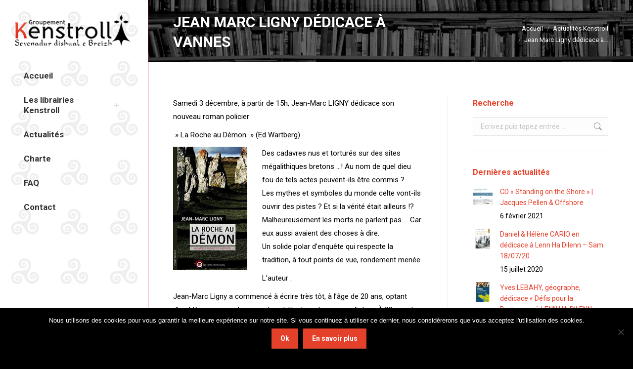

--- FILE ---
content_type: text/html; charset=UTF-8
request_url: https://www.kenstroll.bzh/jean-marc-ligny-dedicace-vannes/
body_size: 18231
content:
<!DOCTYPE html>
<!--[if !(IE 6) | !(IE 7) | !(IE 8)  ]><!-->
<html lang="fr-FR" class="no-js">
<!--<![endif]-->
<head>
	<meta charset="UTF-8" />
		<meta name="viewport" content="width=device-width, initial-scale=1, maximum-scale=1, user-scalable=0">
		<meta name="theme-color" content="#e5402a"/>	<link rel="profile" href="https://gmpg.org/xfn/11" />
	        <script type="text/javascript">
            if (/Android|webOS|iPhone|iPad|iPod|BlackBerry|IEMobile|Opera Mini/i.test(navigator.userAgent)) {
                var originalAddEventListener = EventTarget.prototype.addEventListener,
                    oldWidth = window.innerWidth;

                EventTarget.prototype.addEventListener = function (eventName, eventHandler, useCapture) {
                    if (eventName === "resize") {
                        originalAddEventListener.call(this, eventName, function (event) {
                            if (oldWidth === window.innerWidth) {
                                return;
                            }
                            oldWidth = window.innerWidth;
                            if (eventHandler.handleEvent) {
                                eventHandler.handleEvent.call(this, event);
                            }
                            else {
                                eventHandler.call(this, event);
                            };
                        }, useCapture);
                    }
                    else {
                        originalAddEventListener.call(this, eventName, eventHandler, useCapture);
                    };
                };
            };
        </script>
		<meta name='robots' content='index, follow, max-image-preview:large, max-snippet:-1, max-video-preview:-1' />

	<!-- This site is optimized with the Yoast SEO plugin v18.5.1 - https://yoast.com/wordpress/plugins/seo/ -->
	<title>Jean Marc Ligny dédicace à Vannes - Kenstroll</title>
	<link rel="canonical" href="https://www.kenstroll.bzh/jean-marc-ligny-dedicace-vannes/" />
	<meta property="og:locale" content="fr_FR" />
	<meta property="og:type" content="article" />
	<meta property="og:title" content="Jean Marc Ligny dédicace à Vannes - Kenstroll" />
	<meta property="og:description" content="Samedi 3 décembre, à partir de 15h, Jean-Marc LIGNY dédicace son nouveau roman policier  » La Roche au Démon  » (Ed Wartberg) Des cadavres nus et torturés sur des sites mégalithiques bretons &#8230;! Au nom de quel dieu fou de tels actes peuvent-ils être commis ? Les mythes et symboles du monde celte vont-ils ouvrir&hellip;" />
	<meta property="og:url" content="https://www.kenstroll.bzh/jean-marc-ligny-dedicace-vannes/" />
	<meta property="og:site_name" content="Kenstroll" />
	<meta property="article:published_time" content="2016-12-03T13:12:45+00:00" />
	<meta property="article:modified_time" content="2018-11-12T14:16:15+00:00" />
	<meta property="og:image" content="https://www.kenstroll.bzh/wp-content/uploads/2018/05/la-roche-au-demon-jean-marc-ligny.jpg" />
	<meta property="og:image:width" content="150" />
	<meta property="og:image:height" content="250" />
	<meta property="og:image:type" content="image/jpeg" />
	<meta name="twitter:card" content="summary_large_image" />
	<script type="application/ld+json" class="yoast-schema-graph">{"@context":"https://schema.org","@graph":[{"@type":"WebSite","@id":"https://www.kenstroll.bzh/#website","url":"https://www.kenstroll.bzh/","name":"Kenstroll","description":"Librairies indépendantes spécialisées en culture bretonne","potentialAction":[{"@type":"SearchAction","target":{"@type":"EntryPoint","urlTemplate":"https://www.kenstroll.bzh/?s={search_term_string}"},"query-input":"required name=search_term_string"}],"inLanguage":"fr-FR"},{"@type":"ImageObject","@id":"https://www.kenstroll.bzh/jean-marc-ligny-dedicace-vannes/#primaryimage","inLanguage":"fr-FR","url":"https://www.kenstroll.bzh/wp-content/uploads/2018/05/la-roche-au-demon-jean-marc-ligny.jpg","contentUrl":"https://www.kenstroll.bzh/wp-content/uploads/2018/05/la-roche-au-demon-jean-marc-ligny.jpg","width":150,"height":250},{"@type":"WebPage","@id":"https://www.kenstroll.bzh/jean-marc-ligny-dedicace-vannes/#webpage","url":"https://www.kenstroll.bzh/jean-marc-ligny-dedicace-vannes/","name":"Jean Marc Ligny dédicace à Vannes - Kenstroll","isPartOf":{"@id":"https://www.kenstroll.bzh/#website"},"primaryImageOfPage":{"@id":"https://www.kenstroll.bzh/jean-marc-ligny-dedicace-vannes/#primaryimage"},"datePublished":"2016-12-03T13:12:45+00:00","dateModified":"2018-11-12T14:16:15+00:00","author":{"@id":"https://www.kenstroll.bzh/#/schema/person/0d32068b17794e87e13eb48bb90cd7a7"},"breadcrumb":{"@id":"https://www.kenstroll.bzh/jean-marc-ligny-dedicace-vannes/#breadcrumb"},"inLanguage":"fr-FR","potentialAction":[{"@type":"ReadAction","target":["https://www.kenstroll.bzh/jean-marc-ligny-dedicace-vannes/"]}]},{"@type":"BreadcrumbList","@id":"https://www.kenstroll.bzh/jean-marc-ligny-dedicace-vannes/#breadcrumb","itemListElement":[{"@type":"ListItem","position":1,"name":"Accueil","item":"https://www.kenstroll.bzh/"},{"@type":"ListItem","position":2,"name":"Jean Marc Ligny dédicace à Vannes"}]},{"@type":"Person","@id":"https://www.kenstroll.bzh/#/schema/person/0d32068b17794e87e13eb48bb90cd7a7","name":"Kenstroll","image":{"@type":"ImageObject","@id":"https://www.kenstroll.bzh/#personlogo","inLanguage":"fr-FR","url":"https://secure.gravatar.com/avatar/baf6630c286b5cd5c97074824a23c272?s=96&d=mm&r=g","contentUrl":"https://secure.gravatar.com/avatar/baf6630c286b5cd5c97074824a23c272?s=96&d=mm&r=g","caption":"Kenstroll"}}]}</script>
	<!-- / Yoast SEO plugin. -->


<link rel='dns-prefetch' href='//fonts.googleapis.com' />
<link rel='dns-prefetch' href='//s.w.org' />
<link rel="alternate" type="application/rss+xml" title="Kenstroll &raquo; Flux" href="https://www.kenstroll.bzh/feed/" />
<link rel="alternate" type="application/rss+xml" title="Kenstroll &raquo; Flux des commentaires" href="https://www.kenstroll.bzh/comments/feed/" />
		<!-- This site uses the Google Analytics by ExactMetrics plugin v8.11.1 - Using Analytics tracking - https://www.exactmetrics.com/ -->
		<!-- Note: ExactMetrics is not currently configured on this site. The site owner needs to authenticate with Google Analytics in the ExactMetrics settings panel. -->
					<!-- No tracking code set -->
				<!-- / Google Analytics by ExactMetrics -->
		<script type="text/javascript">
window._wpemojiSettings = {"baseUrl":"https:\/\/s.w.org\/images\/core\/emoji\/13.1.0\/72x72\/","ext":".png","svgUrl":"https:\/\/s.w.org\/images\/core\/emoji\/13.1.0\/svg\/","svgExt":".svg","source":{"concatemoji":"https:\/\/www.kenstroll.bzh\/wp-includes\/js\/wp-emoji-release.min.js?ver=5.9.12"}};
/*! This file is auto-generated */
!function(e,a,t){var n,r,o,i=a.createElement("canvas"),p=i.getContext&&i.getContext("2d");function s(e,t){var a=String.fromCharCode;p.clearRect(0,0,i.width,i.height),p.fillText(a.apply(this,e),0,0);e=i.toDataURL();return p.clearRect(0,0,i.width,i.height),p.fillText(a.apply(this,t),0,0),e===i.toDataURL()}function c(e){var t=a.createElement("script");t.src=e,t.defer=t.type="text/javascript",a.getElementsByTagName("head")[0].appendChild(t)}for(o=Array("flag","emoji"),t.supports={everything:!0,everythingExceptFlag:!0},r=0;r<o.length;r++)t.supports[o[r]]=function(e){if(!p||!p.fillText)return!1;switch(p.textBaseline="top",p.font="600 32px Arial",e){case"flag":return s([127987,65039,8205,9895,65039],[127987,65039,8203,9895,65039])?!1:!s([55356,56826,55356,56819],[55356,56826,8203,55356,56819])&&!s([55356,57332,56128,56423,56128,56418,56128,56421,56128,56430,56128,56423,56128,56447],[55356,57332,8203,56128,56423,8203,56128,56418,8203,56128,56421,8203,56128,56430,8203,56128,56423,8203,56128,56447]);case"emoji":return!s([10084,65039,8205,55357,56613],[10084,65039,8203,55357,56613])}return!1}(o[r]),t.supports.everything=t.supports.everything&&t.supports[o[r]],"flag"!==o[r]&&(t.supports.everythingExceptFlag=t.supports.everythingExceptFlag&&t.supports[o[r]]);t.supports.everythingExceptFlag=t.supports.everythingExceptFlag&&!t.supports.flag,t.DOMReady=!1,t.readyCallback=function(){t.DOMReady=!0},t.supports.everything||(n=function(){t.readyCallback()},a.addEventListener?(a.addEventListener("DOMContentLoaded",n,!1),e.addEventListener("load",n,!1)):(e.attachEvent("onload",n),a.attachEvent("onreadystatechange",function(){"complete"===a.readyState&&t.readyCallback()})),(n=t.source||{}).concatemoji?c(n.concatemoji):n.wpemoji&&n.twemoji&&(c(n.twemoji),c(n.wpemoji)))}(window,document,window._wpemojiSettings);
</script>
<style type="text/css">
img.wp-smiley,
img.emoji {
	display: inline !important;
	border: none !important;
	box-shadow: none !important;
	height: 1em !important;
	width: 1em !important;
	margin: 0 0.07em !important;
	vertical-align: -0.1em !important;
	background: none !important;
	padding: 0 !important;
}
</style>
	<link rel='stylesheet' id='wp-block-library-css'  href='https://www.kenstroll.bzh/wp-includes/css/dist/block-library/style.min.css?ver=5.9.12' type='text/css' media='all' />
<style id='wp-block-library-theme-inline-css' type='text/css'>
.wp-block-audio figcaption{color:#555;font-size:13px;text-align:center}.is-dark-theme .wp-block-audio figcaption{color:hsla(0,0%,100%,.65)}.wp-block-code>code{font-family:Menlo,Consolas,monaco,monospace;color:#1e1e1e;padding:.8em 1em;border:1px solid #ddd;border-radius:4px}.wp-block-embed figcaption{color:#555;font-size:13px;text-align:center}.is-dark-theme .wp-block-embed figcaption{color:hsla(0,0%,100%,.65)}.blocks-gallery-caption{color:#555;font-size:13px;text-align:center}.is-dark-theme .blocks-gallery-caption{color:hsla(0,0%,100%,.65)}.wp-block-image figcaption{color:#555;font-size:13px;text-align:center}.is-dark-theme .wp-block-image figcaption{color:hsla(0,0%,100%,.65)}.wp-block-pullquote{border-top:4px solid;border-bottom:4px solid;margin-bottom:1.75em;color:currentColor}.wp-block-pullquote__citation,.wp-block-pullquote cite,.wp-block-pullquote footer{color:currentColor;text-transform:uppercase;font-size:.8125em;font-style:normal}.wp-block-quote{border-left:.25em solid;margin:0 0 1.75em;padding-left:1em}.wp-block-quote cite,.wp-block-quote footer{color:currentColor;font-size:.8125em;position:relative;font-style:normal}.wp-block-quote.has-text-align-right{border-left:none;border-right:.25em solid;padding-left:0;padding-right:1em}.wp-block-quote.has-text-align-center{border:none;padding-left:0}.wp-block-quote.is-large,.wp-block-quote.is-style-large,.wp-block-quote.is-style-plain{border:none}.wp-block-search .wp-block-search__label{font-weight:700}.wp-block-group:where(.has-background){padding:1.25em 2.375em}.wp-block-separator{border:none;border-bottom:2px solid;margin-left:auto;margin-right:auto;opacity:.4}.wp-block-separator:not(.is-style-wide):not(.is-style-dots){width:100px}.wp-block-separator.has-background:not(.is-style-dots){border-bottom:none;height:1px}.wp-block-separator.has-background:not(.is-style-wide):not(.is-style-dots){height:2px}.wp-block-table thead{border-bottom:3px solid}.wp-block-table tfoot{border-top:3px solid}.wp-block-table td,.wp-block-table th{padding:.5em;border:1px solid;word-break:normal}.wp-block-table figcaption{color:#555;font-size:13px;text-align:center}.is-dark-theme .wp-block-table figcaption{color:hsla(0,0%,100%,.65)}.wp-block-video figcaption{color:#555;font-size:13px;text-align:center}.is-dark-theme .wp-block-video figcaption{color:hsla(0,0%,100%,.65)}.wp-block-template-part.has-background{padding:1.25em 2.375em;margin-top:0;margin-bottom:0}
</style>
<style id='global-styles-inline-css' type='text/css'>
body{--wp--preset--color--black: #000000;--wp--preset--color--cyan-bluish-gray: #abb8c3;--wp--preset--color--white: #FFF;--wp--preset--color--pale-pink: #f78da7;--wp--preset--color--vivid-red: #cf2e2e;--wp--preset--color--luminous-vivid-orange: #ff6900;--wp--preset--color--luminous-vivid-amber: #fcb900;--wp--preset--color--light-green-cyan: #7bdcb5;--wp--preset--color--vivid-green-cyan: #00d084;--wp--preset--color--pale-cyan-blue: #8ed1fc;--wp--preset--color--vivid-cyan-blue: #0693e3;--wp--preset--color--vivid-purple: #9b51e0;--wp--preset--color--accent: #e5402a;--wp--preset--color--dark-gray: #111;--wp--preset--color--light-gray: #767676;--wp--preset--gradient--vivid-cyan-blue-to-vivid-purple: linear-gradient(135deg,rgba(6,147,227,1) 0%,rgb(155,81,224) 100%);--wp--preset--gradient--light-green-cyan-to-vivid-green-cyan: linear-gradient(135deg,rgb(122,220,180) 0%,rgb(0,208,130) 100%);--wp--preset--gradient--luminous-vivid-amber-to-luminous-vivid-orange: linear-gradient(135deg,rgba(252,185,0,1) 0%,rgba(255,105,0,1) 100%);--wp--preset--gradient--luminous-vivid-orange-to-vivid-red: linear-gradient(135deg,rgba(255,105,0,1) 0%,rgb(207,46,46) 100%);--wp--preset--gradient--very-light-gray-to-cyan-bluish-gray: linear-gradient(135deg,rgb(238,238,238) 0%,rgb(169,184,195) 100%);--wp--preset--gradient--cool-to-warm-spectrum: linear-gradient(135deg,rgb(74,234,220) 0%,rgb(151,120,209) 20%,rgb(207,42,186) 40%,rgb(238,44,130) 60%,rgb(251,105,98) 80%,rgb(254,248,76) 100%);--wp--preset--gradient--blush-light-purple: linear-gradient(135deg,rgb(255,206,236) 0%,rgb(152,150,240) 100%);--wp--preset--gradient--blush-bordeaux: linear-gradient(135deg,rgb(254,205,165) 0%,rgb(254,45,45) 50%,rgb(107,0,62) 100%);--wp--preset--gradient--luminous-dusk: linear-gradient(135deg,rgb(255,203,112) 0%,rgb(199,81,192) 50%,rgb(65,88,208) 100%);--wp--preset--gradient--pale-ocean: linear-gradient(135deg,rgb(255,245,203) 0%,rgb(182,227,212) 50%,rgb(51,167,181) 100%);--wp--preset--gradient--electric-grass: linear-gradient(135deg,rgb(202,248,128) 0%,rgb(113,206,126) 100%);--wp--preset--gradient--midnight: linear-gradient(135deg,rgb(2,3,129) 0%,rgb(40,116,252) 100%);--wp--preset--duotone--dark-grayscale: url('#wp-duotone-dark-grayscale');--wp--preset--duotone--grayscale: url('#wp-duotone-grayscale');--wp--preset--duotone--purple-yellow: url('#wp-duotone-purple-yellow');--wp--preset--duotone--blue-red: url('#wp-duotone-blue-red');--wp--preset--duotone--midnight: url('#wp-duotone-midnight');--wp--preset--duotone--magenta-yellow: url('#wp-duotone-magenta-yellow');--wp--preset--duotone--purple-green: url('#wp-duotone-purple-green');--wp--preset--duotone--blue-orange: url('#wp-duotone-blue-orange');--wp--preset--font-size--small: 13px;--wp--preset--font-size--medium: 20px;--wp--preset--font-size--large: 36px;--wp--preset--font-size--x-large: 42px;}.has-black-color{color: var(--wp--preset--color--black) !important;}.has-cyan-bluish-gray-color{color: var(--wp--preset--color--cyan-bluish-gray) !important;}.has-white-color{color: var(--wp--preset--color--white) !important;}.has-pale-pink-color{color: var(--wp--preset--color--pale-pink) !important;}.has-vivid-red-color{color: var(--wp--preset--color--vivid-red) !important;}.has-luminous-vivid-orange-color{color: var(--wp--preset--color--luminous-vivid-orange) !important;}.has-luminous-vivid-amber-color{color: var(--wp--preset--color--luminous-vivid-amber) !important;}.has-light-green-cyan-color{color: var(--wp--preset--color--light-green-cyan) !important;}.has-vivid-green-cyan-color{color: var(--wp--preset--color--vivid-green-cyan) !important;}.has-pale-cyan-blue-color{color: var(--wp--preset--color--pale-cyan-blue) !important;}.has-vivid-cyan-blue-color{color: var(--wp--preset--color--vivid-cyan-blue) !important;}.has-vivid-purple-color{color: var(--wp--preset--color--vivid-purple) !important;}.has-black-background-color{background-color: var(--wp--preset--color--black) !important;}.has-cyan-bluish-gray-background-color{background-color: var(--wp--preset--color--cyan-bluish-gray) !important;}.has-white-background-color{background-color: var(--wp--preset--color--white) !important;}.has-pale-pink-background-color{background-color: var(--wp--preset--color--pale-pink) !important;}.has-vivid-red-background-color{background-color: var(--wp--preset--color--vivid-red) !important;}.has-luminous-vivid-orange-background-color{background-color: var(--wp--preset--color--luminous-vivid-orange) !important;}.has-luminous-vivid-amber-background-color{background-color: var(--wp--preset--color--luminous-vivid-amber) !important;}.has-light-green-cyan-background-color{background-color: var(--wp--preset--color--light-green-cyan) !important;}.has-vivid-green-cyan-background-color{background-color: var(--wp--preset--color--vivid-green-cyan) !important;}.has-pale-cyan-blue-background-color{background-color: var(--wp--preset--color--pale-cyan-blue) !important;}.has-vivid-cyan-blue-background-color{background-color: var(--wp--preset--color--vivid-cyan-blue) !important;}.has-vivid-purple-background-color{background-color: var(--wp--preset--color--vivid-purple) !important;}.has-black-border-color{border-color: var(--wp--preset--color--black) !important;}.has-cyan-bluish-gray-border-color{border-color: var(--wp--preset--color--cyan-bluish-gray) !important;}.has-white-border-color{border-color: var(--wp--preset--color--white) !important;}.has-pale-pink-border-color{border-color: var(--wp--preset--color--pale-pink) !important;}.has-vivid-red-border-color{border-color: var(--wp--preset--color--vivid-red) !important;}.has-luminous-vivid-orange-border-color{border-color: var(--wp--preset--color--luminous-vivid-orange) !important;}.has-luminous-vivid-amber-border-color{border-color: var(--wp--preset--color--luminous-vivid-amber) !important;}.has-light-green-cyan-border-color{border-color: var(--wp--preset--color--light-green-cyan) !important;}.has-vivid-green-cyan-border-color{border-color: var(--wp--preset--color--vivid-green-cyan) !important;}.has-pale-cyan-blue-border-color{border-color: var(--wp--preset--color--pale-cyan-blue) !important;}.has-vivid-cyan-blue-border-color{border-color: var(--wp--preset--color--vivid-cyan-blue) !important;}.has-vivid-purple-border-color{border-color: var(--wp--preset--color--vivid-purple) !important;}.has-vivid-cyan-blue-to-vivid-purple-gradient-background{background: var(--wp--preset--gradient--vivid-cyan-blue-to-vivid-purple) !important;}.has-light-green-cyan-to-vivid-green-cyan-gradient-background{background: var(--wp--preset--gradient--light-green-cyan-to-vivid-green-cyan) !important;}.has-luminous-vivid-amber-to-luminous-vivid-orange-gradient-background{background: var(--wp--preset--gradient--luminous-vivid-amber-to-luminous-vivid-orange) !important;}.has-luminous-vivid-orange-to-vivid-red-gradient-background{background: var(--wp--preset--gradient--luminous-vivid-orange-to-vivid-red) !important;}.has-very-light-gray-to-cyan-bluish-gray-gradient-background{background: var(--wp--preset--gradient--very-light-gray-to-cyan-bluish-gray) !important;}.has-cool-to-warm-spectrum-gradient-background{background: var(--wp--preset--gradient--cool-to-warm-spectrum) !important;}.has-blush-light-purple-gradient-background{background: var(--wp--preset--gradient--blush-light-purple) !important;}.has-blush-bordeaux-gradient-background{background: var(--wp--preset--gradient--blush-bordeaux) !important;}.has-luminous-dusk-gradient-background{background: var(--wp--preset--gradient--luminous-dusk) !important;}.has-pale-ocean-gradient-background{background: var(--wp--preset--gradient--pale-ocean) !important;}.has-electric-grass-gradient-background{background: var(--wp--preset--gradient--electric-grass) !important;}.has-midnight-gradient-background{background: var(--wp--preset--gradient--midnight) !important;}.has-small-font-size{font-size: var(--wp--preset--font-size--small) !important;}.has-medium-font-size{font-size: var(--wp--preset--font-size--medium) !important;}.has-large-font-size{font-size: var(--wp--preset--font-size--large) !important;}.has-x-large-font-size{font-size: var(--wp--preset--font-size--x-large) !important;}
</style>
<link rel='stylesheet' id='contact-form-7-css'  href='https://www.kenstroll.bzh/wp-content/plugins/contact-form-7/includes/css/styles.css?ver=5.5.6' type='text/css' media='all' />
<style id='contact-form-7-inline-css' type='text/css'>
.wpcf7 .wpcf7-recaptcha iframe {margin-bottom: 0;}.wpcf7 .wpcf7-recaptcha[data-align="center"] > div {margin: 0 auto;}.wpcf7 .wpcf7-recaptcha[data-align="right"] > div {margin: 0 0 0 auto;}
</style>
<link rel='stylesheet' id='cookie-notice-front-css'  href='https://www.kenstroll.bzh/wp-content/plugins/cookie-notice/css/front.min.css?ver=2.5.11' type='text/css' media='all' />
<link rel='stylesheet' id='the7-font-css'  href='https://www.kenstroll.bzh/wp-content/themes/dt-the7/fonts/icomoon-the7-font/icomoon-the7-font.min.css?ver=11.1.2' type='text/css' media='all' />
<link rel='stylesheet' id='the7-awesome-fonts-css'  href='https://www.kenstroll.bzh/wp-content/themes/dt-the7/fonts/FontAwesome/css/all.min.css?ver=11.1.2' type='text/css' media='all' />
<link rel='stylesheet' id='the7-awesome-fonts-back-css'  href='https://www.kenstroll.bzh/wp-content/themes/dt-the7/fonts/FontAwesome/back-compat.min.css?ver=11.1.2' type='text/css' media='all' />
<link rel='stylesheet' id='the7-Defaults-css'  href='https://www.kenstroll.bzh/wp-content/uploads/smile_fonts/Defaults/Defaults.css?ver=5.9.12' type='text/css' media='all' />
<link rel='stylesheet' id='dt-web-fonts-css'  href='https://fonts.googleapis.com/css?family=Roboto:400,500,600,700&#038;display=swap' type='text/css' media='all' />
<link rel='stylesheet' id='dt-main-css'  href='https://www.kenstroll.bzh/wp-content/themes/dt-the7/css/main.min.css?ver=11.1.2' type='text/css' media='all' />
<style id='dt-main-inline-css' type='text/css'>
body #load {
  display: block;
  height: 100%;
  overflow: hidden;
  position: fixed;
  width: 100%;
  z-index: 9901;
  opacity: 1;
  visibility: visible;
  transition: all .35s ease-out;
}
.load-wrap {
  width: 100%;
  height: 100%;
  background-position: center center;
  background-repeat: no-repeat;
  text-align: center;
  display: -ms-flexbox;
  display: -ms-flex;
  display: flex;
  -ms-align-items: center;
  -ms-flex-align: center;
  align-items: center;
  -ms-flex-flow: column wrap;
  flex-flow: column wrap;
  -ms-flex-pack: center;
  -ms-justify-content: center;
  justify-content: center;
}
.load-wrap > svg {
  position: absolute;
  top: 50%;
  left: 50%;
  transform: translate(-50%,-50%);
}
#load {
  background: var(--the7-elementor-beautiful-loading-bg,#ffffff);
  --the7-beautiful-spinner-color2: var(--the7-beautiful-spinner-color,rgba(51,51,51,0.3));
}

</style>
<link rel='stylesheet' id='the7-custom-scrollbar-css'  href='https://www.kenstroll.bzh/wp-content/themes/dt-the7/lib/custom-scrollbar/custom-scrollbar.min.css?ver=11.1.2' type='text/css' media='all' />
<link rel='stylesheet' id='the7-wpbakery-css'  href='https://www.kenstroll.bzh/wp-content/themes/dt-the7/css/wpbakery.min.css?ver=11.1.2' type='text/css' media='all' />
<link rel='stylesheet' id='the7-css-vars-css'  href='https://www.kenstroll.bzh/wp-content/uploads/the7-css/css-vars.css?ver=c3abc3cf6a7f' type='text/css' media='all' />
<link rel='stylesheet' id='dt-custom-css'  href='https://www.kenstroll.bzh/wp-content/uploads/the7-css/custom.css?ver=c3abc3cf6a7f' type='text/css' media='all' />
<link rel='stylesheet' id='dt-media-css'  href='https://www.kenstroll.bzh/wp-content/uploads/the7-css/media.css?ver=c3abc3cf6a7f' type='text/css' media='all' />
<link rel='stylesheet' id='the7-mega-menu-css'  href='https://www.kenstroll.bzh/wp-content/uploads/the7-css/mega-menu.css?ver=c3abc3cf6a7f' type='text/css' media='all' />
<link rel='stylesheet' id='the7-elements-css'  href='https://www.kenstroll.bzh/wp-content/uploads/the7-css/post-type-dynamic.css?ver=c3abc3cf6a7f' type='text/css' media='all' />
<link rel='stylesheet' id='style-css'  href='https://www.kenstroll.bzh/wp-content/themes/dt-the7-child/style.css?ver=11.1.2' type='text/css' media='all' />
<script type='text/javascript' src='https://www.kenstroll.bzh/wp-includes/js/jquery/jquery.min.js?ver=3.6.0' id='jquery-core-js'></script>
<script type='text/javascript' src='https://www.kenstroll.bzh/wp-includes/js/jquery/jquery-migrate.min.js?ver=3.3.2' id='jquery-migrate-js'></script>
<script type='text/javascript' id='cookie-notice-front-js-before'>
var cnArgs = {"ajaxUrl":"https:\/\/www.kenstroll.bzh\/wp-admin\/admin-ajax.php","nonce":"bcded9f99d","hideEffect":"fade","position":"bottom","onScroll":false,"onScrollOffset":100,"onClick":false,"cookieName":"cookie_notice_accepted","cookieTime":2592000,"cookieTimeRejected":2592000,"globalCookie":false,"redirection":false,"cache":true,"revokeCookies":false,"revokeCookiesOpt":"automatic"};
</script>
<script type='text/javascript' src='https://www.kenstroll.bzh/wp-content/plugins/cookie-notice/js/front.min.js?ver=2.5.11' id='cookie-notice-front-js'></script>
<script type='text/javascript' id='dt-above-fold-js-extra'>
/* <![CDATA[ */
var dtLocal = {"themeUrl":"https:\/\/www.kenstroll.bzh\/wp-content\/themes\/dt-the7","passText":"Pour voir ce contenu, entrer le mots de passe:","moreButtonText":{"loading":"Chargement...","loadMore":"Charger la suite"},"postID":"127","ajaxurl":"https:\/\/www.kenstroll.bzh\/wp-admin\/admin-ajax.php","REST":{"baseUrl":"https:\/\/www.kenstroll.bzh\/wp-json\/the7\/v1","endpoints":{"sendMail":"\/send-mail"}},"contactMessages":{"required":"One or more fields have an error. Please check and try again.","terms":"Please accept the privacy policy.","fillTheCaptchaError":"Please, fill the captcha."},"captchaSiteKey":"","ajaxNonce":"32dd5b5a2c","pageData":"","themeSettings":{"smoothScroll":"off","lazyLoading":false,"accentColor":{"mode":"gradient","color":"#e5402a"},"desktopHeader":{"height":""},"ToggleCaptionEnabled":"disabled","ToggleCaption":"Navigation","floatingHeader":{"showAfter":140,"showMenu":true,"height":60,"logo":{"showLogo":true,"html":"<img class=\" preload-me\" src=\"https:\/\/www.kenstroll.bzh\/wp-content\/themes\/dt-the7\/inc\/presets\/images\/full\/skin11r.header-style-floating-logo-regular.png\" srcset=\"https:\/\/www.kenstroll.bzh\/wp-content\/themes\/dt-the7\/inc\/presets\/images\/full\/skin11r.header-style-floating-logo-regular.png 44w, https:\/\/www.kenstroll.bzh\/wp-content\/themes\/dt-the7\/inc\/presets\/images\/full\/skin11r.header-style-floating-logo-hd.png 88w\" width=\"44\" height=\"44\"   sizes=\"44px\" alt=\"Kenstroll\" \/>","url":"https:\/\/www.kenstroll.bzh\/"}},"topLine":{"floatingTopLine":{"logo":{"showLogo":false,"html":""}}},"mobileHeader":{"firstSwitchPoint":1050,"secondSwitchPoint":778,"firstSwitchPointHeight":80,"secondSwitchPointHeight":60,"mobileToggleCaptionEnabled":"disabled","mobileToggleCaption":"Menu"},"stickyMobileHeaderFirstSwitch":{"logo":{"html":"<img class=\" preload-me\" src=\"https:\/\/www.kenstroll.bzh\/wp-content\/uploads\/2018\/05\/logo-principal-menu.png\" srcset=\"https:\/\/www.kenstroll.bzh\/wp-content\/uploads\/2018\/05\/logo-principal-menu.png 236w, https:\/\/www.kenstroll.bzh\/wp-content\/uploads\/2018\/05\/high-logo-principal-menu.png 470w\" width=\"236\" height=\"64\"   sizes=\"236px\" alt=\"Kenstroll\" \/>"}},"stickyMobileHeaderSecondSwitch":{"logo":{"html":"<img class=\" preload-me\" src=\"https:\/\/www.kenstroll.bzh\/wp-content\/uploads\/2018\/05\/logo-principal-menu.png\" srcset=\"https:\/\/www.kenstroll.bzh\/wp-content\/uploads\/2018\/05\/logo-principal-menu.png 236w, https:\/\/www.kenstroll.bzh\/wp-content\/uploads\/2018\/05\/high-logo-principal-menu.png 470w\" width=\"236\" height=\"64\"   sizes=\"236px\" alt=\"Kenstroll\" \/>"}},"content":{"textColor":"#000000","headerColor":"#000000"},"sidebar":{"switchPoint":990},"boxedWidth":"1340px","stripes":{"stripe1":{"textColor":"#787d85","headerColor":"#3b3f4a"},"stripe2":{"textColor":"#ffffff","headerColor":"#ffffff"},"stripe3":{"textColor":"#000000","headerColor":"#000000"}}},"VCMobileScreenWidth":"768"};
var dtShare = {"shareButtonText":{"facebook":"Facebook","twitter":"Tweet","pinterest":"Pin it","linkedin":"LinkedIn","whatsapp":"Share on Whatsapp"},"overlayOpacity":"85"};
/* ]]> */
</script>
<script type='text/javascript' src='https://www.kenstroll.bzh/wp-content/themes/dt-the7/js/above-the-fold.min.js?ver=11.1.2' id='dt-above-fold-js'></script>
<script></script><link rel="https://api.w.org/" href="https://www.kenstroll.bzh/wp-json/" /><link rel="alternate" type="application/json" href="https://www.kenstroll.bzh/wp-json/wp/v2/posts/127" /><link rel="EditURI" type="application/rsd+xml" title="RSD" href="https://www.kenstroll.bzh/xmlrpc.php?rsd" />
<link rel="wlwmanifest" type="application/wlwmanifest+xml" href="https://www.kenstroll.bzh/wp-includes/wlwmanifest.xml" /> 
<meta name="generator" content="WordPress 5.9.12" />
<link rel='shortlink' href='https://www.kenstroll.bzh/?p=127' />
<link rel="alternate" type="application/json+oembed" href="https://www.kenstroll.bzh/wp-json/oembed/1.0/embed?url=https%3A%2F%2Fwww.kenstroll.bzh%2Fjean-marc-ligny-dedicace-vannes%2F" />
<link rel="alternate" type="text/xml+oembed" href="https://www.kenstroll.bzh/wp-json/oembed/1.0/embed?url=https%3A%2F%2Fwww.kenstroll.bzh%2Fjean-marc-ligny-dedicace-vannes%2F&#038;format=xml" />
<meta name="generator" content="Powered by WPBakery Page Builder - drag and drop page builder for WordPress."/>
<meta name="generator" content="Powered by Slider Revolution 6.7.13 - responsive, Mobile-Friendly Slider Plugin for WordPress with comfortable drag and drop interface." />
<script type="text/javascript" id="the7-loader-script">
document.addEventListener("DOMContentLoaded", function(event) {
	var load = document.getElementById("load");
	if(!load.classList.contains('loader-removed')){
		var removeLoading = setTimeout(function() {
			load.className += " loader-removed";
		}, 300);
	}
});
</script>
		<link rel="icon" href="https://www.kenstroll.bzh/wp-content/uploads/2018/05/kennstroll-favicon-16-16-4.png" type="image/png" sizes="16x16"/><link rel="icon" href="https://www.kenstroll.bzh/wp-content/uploads/2018/05/kenstroll-favicon-2.png" type="image/png" sizes="32x32"/><link rel="apple-touch-icon" href="https://www.kenstroll.bzh/wp-content/uploads/2018/05/icone-mobile-60-1.png"><link rel="apple-touch-icon" sizes="76x76" href="https://www.kenstroll.bzh/wp-content/uploads/2018/05/icone-mobile-76-1.png"><link rel="apple-touch-icon" sizes="120x120" href="https://www.kenstroll.bzh/wp-content/uploads/2018/05/icone-mobile-120-1.png"><link rel="apple-touch-icon" sizes="152x152" href="https://www.kenstroll.bzh/wp-content/uploads/2018/05/icone-mobile-152-1.png"><script>function setREVStartSize(e){
			//window.requestAnimationFrame(function() {
				window.RSIW = window.RSIW===undefined ? window.innerWidth : window.RSIW;
				window.RSIH = window.RSIH===undefined ? window.innerHeight : window.RSIH;
				try {
					var pw = document.getElementById(e.c).parentNode.offsetWidth,
						newh;
					pw = pw===0 || isNaN(pw) || (e.l=="fullwidth" || e.layout=="fullwidth") ? window.RSIW : pw;
					e.tabw = e.tabw===undefined ? 0 : parseInt(e.tabw);
					e.thumbw = e.thumbw===undefined ? 0 : parseInt(e.thumbw);
					e.tabh = e.tabh===undefined ? 0 : parseInt(e.tabh);
					e.thumbh = e.thumbh===undefined ? 0 : parseInt(e.thumbh);
					e.tabhide = e.tabhide===undefined ? 0 : parseInt(e.tabhide);
					e.thumbhide = e.thumbhide===undefined ? 0 : parseInt(e.thumbhide);
					e.mh = e.mh===undefined || e.mh=="" || e.mh==="auto" ? 0 : parseInt(e.mh,0);
					if(e.layout==="fullscreen" || e.l==="fullscreen")
						newh = Math.max(e.mh,window.RSIH);
					else{
						e.gw = Array.isArray(e.gw) ? e.gw : [e.gw];
						for (var i in e.rl) if (e.gw[i]===undefined || e.gw[i]===0) e.gw[i] = e.gw[i-1];
						e.gh = e.el===undefined || e.el==="" || (Array.isArray(e.el) && e.el.length==0)? e.gh : e.el;
						e.gh = Array.isArray(e.gh) ? e.gh : [e.gh];
						for (var i in e.rl) if (e.gh[i]===undefined || e.gh[i]===0) e.gh[i] = e.gh[i-1];
											
						var nl = new Array(e.rl.length),
							ix = 0,
							sl;
						e.tabw = e.tabhide>=pw ? 0 : e.tabw;
						e.thumbw = e.thumbhide>=pw ? 0 : e.thumbw;
						e.tabh = e.tabhide>=pw ? 0 : e.tabh;
						e.thumbh = e.thumbhide>=pw ? 0 : e.thumbh;
						for (var i in e.rl) nl[i] = e.rl[i]<window.RSIW ? 0 : e.rl[i];
						sl = nl[0];
						for (var i in nl) if (sl>nl[i] && nl[i]>0) { sl = nl[i]; ix=i;}
						var m = pw>(e.gw[ix]+e.tabw+e.thumbw) ? 1 : (pw-(e.tabw+e.thumbw)) / (e.gw[ix]);
						newh =  (e.gh[ix] * m) + (e.tabh + e.thumbh);
					}
					var el = document.getElementById(e.c);
					if (el!==null && el) el.style.height = newh+"px";
					el = document.getElementById(e.c+"_wrapper");
					if (el!==null && el) {
						el.style.height = newh+"px";
						el.style.display = "block";
					}
				} catch(e){
					console.log("Failure at Presize of Slider:" + e)
				}
			//});
		  };</script>
<noscript><style> .wpb_animate_when_almost_visible { opacity: 1; }</style></noscript><!-- Global site tag (gtag.js) - Google Analytics -->
<script async src="https://www.googletagmanager.com/gtag/js?id=UA-129107620-1"></script>
<script>
  window.dataLayer = window.dataLayer || [];
  function gtag(){dataLayer.push(arguments);}
  gtag('js', new Date());

  gtag('config', 'UA-129107620-1');
</script><style id='the7-custom-inline-css' type='text/css'>
.overlay-search-microwidget input[type=text] { 
border-top:none;
border-left:none;
border-right:none;
}
</style>
</head>
<body id="the7-body" class="post-template-default single single-post postid-127 single-format-standard wp-embed-responsive cookies-not-set the7-core-ver-2.7.10 no-comments dt-responsive-on header-side-left right-mobile-menu-close-icon ouside-menu-close-icon mobile-hamburger-close-bg-enable mobile-hamburger-close-bg-hover-enable  fade-medium-mobile-menu-close-icon fade-medium-menu-close-icon accent-gradient srcset-enabled btn-flat custom-btn-color custom-btn-hover-color sticky-mobile-header first-switch-logo-left first-switch-menu-right second-switch-logo-left second-switch-menu-right right-mobile-menu layzr-loading-on popup-message-style the7-ver-11.1.2 dt-fa-compatibility wpb-js-composer js-comp-ver-7.7.2 vc_responsive">
<svg xmlns="http://www.w3.org/2000/svg" viewBox="0 0 0 0" width="0" height="0" focusable="false" role="none" style="visibility: hidden; position: absolute; left: -9999px; overflow: hidden;" ><defs><filter id="wp-duotone-dark-grayscale"><feColorMatrix color-interpolation-filters="sRGB" type="matrix" values=" .299 .587 .114 0 0 .299 .587 .114 0 0 .299 .587 .114 0 0 .299 .587 .114 0 0 " /><feComponentTransfer color-interpolation-filters="sRGB" ><feFuncR type="table" tableValues="0 0.49803921568627" /><feFuncG type="table" tableValues="0 0.49803921568627" /><feFuncB type="table" tableValues="0 0.49803921568627" /><feFuncA type="table" tableValues="1 1" /></feComponentTransfer><feComposite in2="SourceGraphic" operator="in" /></filter></defs></svg><svg xmlns="http://www.w3.org/2000/svg" viewBox="0 0 0 0" width="0" height="0" focusable="false" role="none" style="visibility: hidden; position: absolute; left: -9999px; overflow: hidden;" ><defs><filter id="wp-duotone-grayscale"><feColorMatrix color-interpolation-filters="sRGB" type="matrix" values=" .299 .587 .114 0 0 .299 .587 .114 0 0 .299 .587 .114 0 0 .299 .587 .114 0 0 " /><feComponentTransfer color-interpolation-filters="sRGB" ><feFuncR type="table" tableValues="0 1" /><feFuncG type="table" tableValues="0 1" /><feFuncB type="table" tableValues="0 1" /><feFuncA type="table" tableValues="1 1" /></feComponentTransfer><feComposite in2="SourceGraphic" operator="in" /></filter></defs></svg><svg xmlns="http://www.w3.org/2000/svg" viewBox="0 0 0 0" width="0" height="0" focusable="false" role="none" style="visibility: hidden; position: absolute; left: -9999px; overflow: hidden;" ><defs><filter id="wp-duotone-purple-yellow"><feColorMatrix color-interpolation-filters="sRGB" type="matrix" values=" .299 .587 .114 0 0 .299 .587 .114 0 0 .299 .587 .114 0 0 .299 .587 .114 0 0 " /><feComponentTransfer color-interpolation-filters="sRGB" ><feFuncR type="table" tableValues="0.54901960784314 0.98823529411765" /><feFuncG type="table" tableValues="0 1" /><feFuncB type="table" tableValues="0.71764705882353 0.25490196078431" /><feFuncA type="table" tableValues="1 1" /></feComponentTransfer><feComposite in2="SourceGraphic" operator="in" /></filter></defs></svg><svg xmlns="http://www.w3.org/2000/svg" viewBox="0 0 0 0" width="0" height="0" focusable="false" role="none" style="visibility: hidden; position: absolute; left: -9999px; overflow: hidden;" ><defs><filter id="wp-duotone-blue-red"><feColorMatrix color-interpolation-filters="sRGB" type="matrix" values=" .299 .587 .114 0 0 .299 .587 .114 0 0 .299 .587 .114 0 0 .299 .587 .114 0 0 " /><feComponentTransfer color-interpolation-filters="sRGB" ><feFuncR type="table" tableValues="0 1" /><feFuncG type="table" tableValues="0 0.27843137254902" /><feFuncB type="table" tableValues="0.5921568627451 0.27843137254902" /><feFuncA type="table" tableValues="1 1" /></feComponentTransfer><feComposite in2="SourceGraphic" operator="in" /></filter></defs></svg><svg xmlns="http://www.w3.org/2000/svg" viewBox="0 0 0 0" width="0" height="0" focusable="false" role="none" style="visibility: hidden; position: absolute; left: -9999px; overflow: hidden;" ><defs><filter id="wp-duotone-midnight"><feColorMatrix color-interpolation-filters="sRGB" type="matrix" values=" .299 .587 .114 0 0 .299 .587 .114 0 0 .299 .587 .114 0 0 .299 .587 .114 0 0 " /><feComponentTransfer color-interpolation-filters="sRGB" ><feFuncR type="table" tableValues="0 0" /><feFuncG type="table" tableValues="0 0.64705882352941" /><feFuncB type="table" tableValues="0 1" /><feFuncA type="table" tableValues="1 1" /></feComponentTransfer><feComposite in2="SourceGraphic" operator="in" /></filter></defs></svg><svg xmlns="http://www.w3.org/2000/svg" viewBox="0 0 0 0" width="0" height="0" focusable="false" role="none" style="visibility: hidden; position: absolute; left: -9999px; overflow: hidden;" ><defs><filter id="wp-duotone-magenta-yellow"><feColorMatrix color-interpolation-filters="sRGB" type="matrix" values=" .299 .587 .114 0 0 .299 .587 .114 0 0 .299 .587 .114 0 0 .299 .587 .114 0 0 " /><feComponentTransfer color-interpolation-filters="sRGB" ><feFuncR type="table" tableValues="0.78039215686275 1" /><feFuncG type="table" tableValues="0 0.94901960784314" /><feFuncB type="table" tableValues="0.35294117647059 0.47058823529412" /><feFuncA type="table" tableValues="1 1" /></feComponentTransfer><feComposite in2="SourceGraphic" operator="in" /></filter></defs></svg><svg xmlns="http://www.w3.org/2000/svg" viewBox="0 0 0 0" width="0" height="0" focusable="false" role="none" style="visibility: hidden; position: absolute; left: -9999px; overflow: hidden;" ><defs><filter id="wp-duotone-purple-green"><feColorMatrix color-interpolation-filters="sRGB" type="matrix" values=" .299 .587 .114 0 0 .299 .587 .114 0 0 .299 .587 .114 0 0 .299 .587 .114 0 0 " /><feComponentTransfer color-interpolation-filters="sRGB" ><feFuncR type="table" tableValues="0.65098039215686 0.40392156862745" /><feFuncG type="table" tableValues="0 1" /><feFuncB type="table" tableValues="0.44705882352941 0.4" /><feFuncA type="table" tableValues="1 1" /></feComponentTransfer><feComposite in2="SourceGraphic" operator="in" /></filter></defs></svg><svg xmlns="http://www.w3.org/2000/svg" viewBox="0 0 0 0" width="0" height="0" focusable="false" role="none" style="visibility: hidden; position: absolute; left: -9999px; overflow: hidden;" ><defs><filter id="wp-duotone-blue-orange"><feColorMatrix color-interpolation-filters="sRGB" type="matrix" values=" .299 .587 .114 0 0 .299 .587 .114 0 0 .299 .587 .114 0 0 .299 .587 .114 0 0 " /><feComponentTransfer color-interpolation-filters="sRGB" ><feFuncR type="table" tableValues="0.098039215686275 1" /><feFuncG type="table" tableValues="0 0.66274509803922" /><feFuncB type="table" tableValues="0.84705882352941 0.41960784313725" /><feFuncA type="table" tableValues="1 1" /></feComponentTransfer><feComposite in2="SourceGraphic" operator="in" /></filter></defs></svg><!-- The7 11.1.2 -->
<div id="load" class="spinner-loader">
	<div class="load-wrap"><style type="text/css">
    [class*="the7-spinner-animate-"]{
        animation: spinner-animation 1s cubic-bezier(1,1,1,1) infinite;
        x:46.5px;
        y:40px;
        width:7px;
        height:20px;
        fill:var(--the7-beautiful-spinner-color2);
        opacity: 0.2;
    }
    .the7-spinner-animate-2{
        animation-delay: 0.083s;
    }
    .the7-spinner-animate-3{
        animation-delay: 0.166s;
    }
    .the7-spinner-animate-4{
         animation-delay: 0.25s;
    }
    .the7-spinner-animate-5{
         animation-delay: 0.33s;
    }
    .the7-spinner-animate-6{
         animation-delay: 0.416s;
    }
    .the7-spinner-animate-7{
         animation-delay: 0.5s;
    }
    .the7-spinner-animate-8{
         animation-delay: 0.58s;
    }
    .the7-spinner-animate-9{
         animation-delay: 0.666s;
    }
    .the7-spinner-animate-10{
         animation-delay: 0.75s;
    }
    .the7-spinner-animate-11{
        animation-delay: 0.83s;
    }
    .the7-spinner-animate-12{
        animation-delay: 0.916s;
    }
    @keyframes spinner-animation{
        from {
            opacity: 1;
        }
        to{
            opacity: 0;
        }
    }
</style>
<svg width="75px" height="75px" xmlns="http://www.w3.org/2000/svg" viewBox="0 0 100 100" preserveAspectRatio="xMidYMid">
	<rect class="the7-spinner-animate-1" rx="5" ry="5" transform="rotate(0 50 50) translate(0 -30)"></rect>
	<rect class="the7-spinner-animate-2" rx="5" ry="5" transform="rotate(30 50 50) translate(0 -30)"></rect>
	<rect class="the7-spinner-animate-3" rx="5" ry="5" transform="rotate(60 50 50) translate(0 -30)"></rect>
	<rect class="the7-spinner-animate-4" rx="5" ry="5" transform="rotate(90 50 50) translate(0 -30)"></rect>
	<rect class="the7-spinner-animate-5" rx="5" ry="5" transform="rotate(120 50 50) translate(0 -30)"></rect>
	<rect class="the7-spinner-animate-6" rx="5" ry="5" transform="rotate(150 50 50) translate(0 -30)"></rect>
	<rect class="the7-spinner-animate-7" rx="5" ry="5" transform="rotate(180 50 50) translate(0 -30)"></rect>
	<rect class="the7-spinner-animate-8" rx="5" ry="5" transform="rotate(210 50 50) translate(0 -30)"></rect>
	<rect class="the7-spinner-animate-9" rx="5" ry="5" transform="rotate(240 50 50) translate(0 -30)"></rect>
	<rect class="the7-spinner-animate-10" rx="5" ry="5" transform="rotate(270 50 50) translate(0 -30)"></rect>
	<rect class="the7-spinner-animate-11" rx="5" ry="5" transform="rotate(300 50 50) translate(0 -30)"></rect>
	<rect class="the7-spinner-animate-12" rx="5" ry="5" transform="rotate(330 50 50) translate(0 -30)"></rect>
</svg></div>
</div>
<div id="page" >
	<a class="skip-link screen-reader-text" href="#content">Contenu en pleine largeur</a>

<div class="masthead side-header widgets full-height line-decoration shadow-mobile-header-decoration sub-downwards small-mobile-menu-icon show-sub-menu-on-hover show-mobile-logo" role="banner">
	

	<div class="top-bar line-content top-bar-empty top-bar-line-hide">
	<div class="top-bar-bg" ></div>
	<div class="mini-widgets left-widgets"></div><div class="mini-widgets right-widgets"></div></div>

	<header class="header-bar">

		<div class="branding">
	<div id="site-title" class="assistive-text">Kenstroll</div>
	<div id="site-description" class="assistive-text">Librairies indépendantes spécialisées en culture bretonne</div>
	<a class="" href="https://www.kenstroll.bzh/"><img class=" preload-me" src="https://www.kenstroll.bzh/wp-content/uploads/2018/05/logo-principal-menu.png" srcset="https://www.kenstroll.bzh/wp-content/uploads/2018/05/logo-principal-menu.png 236w, https://www.kenstroll.bzh/wp-content/uploads/2018/05/high-logo-principal-menu.png 470w" width="236" height="64"   sizes="236px" alt="Kenstroll" /><img class="mobile-logo preload-me" src="https://www.kenstroll.bzh/wp-content/uploads/2018/05/logo-principal-menu.png" srcset="https://www.kenstroll.bzh/wp-content/uploads/2018/05/logo-principal-menu.png 236w, https://www.kenstroll.bzh/wp-content/uploads/2018/05/high-logo-principal-menu.png 470w" width="236" height="64"   sizes="236px" alt="Kenstroll" /></a></div>

		<ul id="primary-menu" class="main-nav underline-decoration l-to-r-line gradient-hover level-arrows-on outside-item-remove-margin"><li class="menu-item menu-item-type-post_type menu-item-object-page menu-item-home menu-item-50 first depth-0"><a href='https://www.kenstroll.bzh/' data-level='1'><span class="menu-item-text"><span class="menu-text">Accueil</span></span></a></li> <li class="menu-item menu-item-type-custom menu-item-object-custom menu-item-has-children menu-item-103 has-children depth-0"><a href='#' class='not-clickable-item' data-level='1'><span class="menu-item-text"><span class="menu-text">Les librairies Kenstroll</span></span></a><ul class="sub-nav gradient-hover hover-style-bg level-arrows-on"><li class="menu-item menu-item-type-post_type menu-item-object-page menu-item-35 first depth-1"><a href='https://www.kenstroll.bzh/ar-vro/' data-level='2'><span class="menu-item-text"><span class="menu-text">Ar Vro</span></span></a></li> <li class="menu-item menu-item-type-post_type menu-item-object-page menu-item-39 depth-1"><a href='https://www.kenstroll.bzh/gweladenn/' data-level='2'><span class="menu-item-text"><span class="menu-text">Gweladenn</span></span></a></li> <li class="menu-item menu-item-type-post_type menu-item-object-page menu-item-40 depth-1"><a href='https://www.kenstroll.bzh/lenn-ha-dilenn/' data-level='2'><span class="menu-item-text"><span class="menu-text">Lenn Ha Dilenn</span></span></a></li> <li class="menu-item menu-item-type-post_type menu-item-object-page menu-item-42 depth-1"><a href='https://www.kenstroll.bzh/penn-da-benn/' data-level='2'><span class="menu-item-text"><span class="menu-text">Penn da Benn</span></span></a></li> <li class="menu-item menu-item-type-post_type menu-item-object-page menu-item-43 depth-1"><a href='https://www.kenstroll.bzh/ti-ar-sonerien/' data-level='2'><span class="menu-item-text"><span class="menu-text">Ti ar Sonerien</span></span></a></li> </ul></li> <li class="menu-item menu-item-type-post_type menu-item-object-page menu-item-34 depth-0"><a href='https://www.kenstroll.bzh/?page_id=25' data-level='1'><span class="menu-item-text"><span class="menu-text">Actualités</span></span></a></li> <li class="menu-item menu-item-type-post_type menu-item-object-page menu-item-36 depth-0"><a href='https://www.kenstroll.bzh/charte/' data-level='1'><span class="menu-item-text"><span class="menu-text">Charte</span></span></a></li> <li class="menu-item menu-item-type-post_type menu-item-object-page menu-item-38 depth-0"><a href='https://www.kenstroll.bzh/faq/' data-level='1'><span class="menu-item-text"><span class="menu-text">FAQ</span></span></a></li> <li class="menu-item menu-item-type-post_type menu-item-object-page menu-item-37 last depth-0"><a href='https://www.kenstroll.bzh/contact/' data-level='1'><span class="menu-item-text"><span class="menu-text">Contact</span></span></a></li> </ul>
		<div class="mini-widgets"><div class="mini-search show-on-desktop near-logo-first-switch near-logo-second-switch overlay-search custom-icon"><form class="searchform mini-widget-searchform" role="search" method="get" action="https://www.kenstroll.bzh/">

	<div class="screen-reader-text">Recherche</div>

	
		<div class='overlay-search-wrap'>
			<input type="text" class="field searchform-s" name="s" value="" placeholder="Saisissez votre recherche puis &quot;Entrée&quot;" title="Search form"/>
			<a href="" class="search-icon"><i class="the7-mw-icon-search-bold"></i></a>
		</div>


		<a href="" class="submit"><i class=" mw-icon the7-mw-icon-search-bold"></i><span>Rechercher</span></a>

				<input type="submit" class="assistive-text searchsubmit" value="Go!"/>
</form>
</div></div>
	</header>

</div>
<div role="navigation" class="dt-mobile-header mobile-menu-show-divider">
	<div class="dt-close-mobile-menu-icon"><div class="close-line-wrap"><span class="close-line"></span><span class="close-line"></span><span class="close-line"></span></div></div>	<ul id="mobile-menu" class="mobile-main-nav">
		<li class="menu-item menu-item-type-post_type menu-item-object-page menu-item-home menu-item-50 first depth-0"><a href='https://www.kenstroll.bzh/' data-level='1'><span class="menu-item-text"><span class="menu-text">Accueil</span></span></a></li> <li class="menu-item menu-item-type-custom menu-item-object-custom menu-item-has-children menu-item-103 has-children depth-0"><a href='#' class='not-clickable-item' data-level='1'><span class="menu-item-text"><span class="menu-text">Les librairies Kenstroll</span></span></a><ul class="sub-nav gradient-hover hover-style-bg level-arrows-on"><li class="menu-item menu-item-type-post_type menu-item-object-page menu-item-35 first depth-1"><a href='https://www.kenstroll.bzh/ar-vro/' data-level='2'><span class="menu-item-text"><span class="menu-text">Ar Vro</span></span></a></li> <li class="menu-item menu-item-type-post_type menu-item-object-page menu-item-39 depth-1"><a href='https://www.kenstroll.bzh/gweladenn/' data-level='2'><span class="menu-item-text"><span class="menu-text">Gweladenn</span></span></a></li> <li class="menu-item menu-item-type-post_type menu-item-object-page menu-item-40 depth-1"><a href='https://www.kenstroll.bzh/lenn-ha-dilenn/' data-level='2'><span class="menu-item-text"><span class="menu-text">Lenn Ha Dilenn</span></span></a></li> <li class="menu-item menu-item-type-post_type menu-item-object-page menu-item-42 depth-1"><a href='https://www.kenstroll.bzh/penn-da-benn/' data-level='2'><span class="menu-item-text"><span class="menu-text">Penn da Benn</span></span></a></li> <li class="menu-item menu-item-type-post_type menu-item-object-page menu-item-43 depth-1"><a href='https://www.kenstroll.bzh/ti-ar-sonerien/' data-level='2'><span class="menu-item-text"><span class="menu-text">Ti ar Sonerien</span></span></a></li> </ul></li> <li class="menu-item menu-item-type-post_type menu-item-object-page menu-item-34 depth-0"><a href='https://www.kenstroll.bzh/?page_id=25' data-level='1'><span class="menu-item-text"><span class="menu-text">Actualités</span></span></a></li> <li class="menu-item menu-item-type-post_type menu-item-object-page menu-item-36 depth-0"><a href='https://www.kenstroll.bzh/charte/' data-level='1'><span class="menu-item-text"><span class="menu-text">Charte</span></span></a></li> <li class="menu-item menu-item-type-post_type menu-item-object-page menu-item-38 depth-0"><a href='https://www.kenstroll.bzh/faq/' data-level='1'><span class="menu-item-text"><span class="menu-text">FAQ</span></span></a></li> <li class="menu-item menu-item-type-post_type menu-item-object-page menu-item-37 last depth-0"><a href='https://www.kenstroll.bzh/contact/' data-level='1'><span class="menu-item-text"><span class="menu-text">Contact</span></span></a></li> 	</ul>
	<div class='mobile-mini-widgets-in-menu'></div>
</div>


		<div class="page-title title-left solid-bg breadcrumbs-mobile-off page-title-responsive-enabled bg-img-enabled overlay-bg title-outline-decoration">
			<div class="wf-wrap">

				<div class="page-title-head hgroup"><h1 class="entry-title">Jean Marc Ligny dédicace à Vannes</h1></div><div class="page-title-breadcrumbs"><div class="assistive-text">Vous êtes ici :</div><ol class="breadcrumbs text-small" itemscope itemtype="https://schema.org/BreadcrumbList"><li itemprop="itemListElement" itemscope itemtype="https://schema.org/ListItem"><a itemprop="item" href="https://www.kenstroll.bzh/" title="Accueil"><span itemprop="name">Accueil</span></a><meta itemprop="position" content="1" /></li><li itemprop="itemListElement" itemscope itemtype="https://schema.org/ListItem"><a itemprop="item" href="https://www.kenstroll.bzh/categorie/actualites-kenstroll/" title="Actualités Kenstroll"><span itemprop="name">Actualités Kenstroll</span></a><meta itemprop="position" content="2" /></li><li class="current" itemprop="itemListElement" itemscope itemtype="https://schema.org/ListItem"><span itemprop="name">Jean Marc Ligny dédicace à…</span><meta itemprop="position" content="3" /></li></ol></div>			</div>
		</div>

		

<div id="main" class="sidebar-right sidebar-divider-vertical">

	
	<div class="main-gradient"></div>
	<div class="wf-wrap">
	<div class="wf-container-main">

	

			<div id="content" class="content" role="main">

				
<article id="post-127" class="single-postlike vertical-fancy-style post-127 post type-post status-publish format-standard has-post-thumbnail category-actualites-kenstroll category-1 description-off">

	<div class="entry-content"><p><span class="PBShortTxt">Samedi 3 décembre, à partir de 15h, Jean-Marc LIGNY dédicace son nouveau roman policier</span></p>
<p> » La Roche au Démon  » (Ed Wartberg)</p>
<p><span class="PBShortTxt">Des c<img class="alignleft size-full wp-image-742" src="https://www.kenstroll.bzh/wp-content/uploads/2018/05/la-roche-au-demon-jean-marc-ligny.jpg" alt="" width="150" height="250" />adavres nus et torturés sur des sites mégalithiques bretons &#8230;! Au nom de quel dieu fou de tels actes peuvent-ils être commis ?<br />
Les mythes et symboles du monde celte vont-ils ouvrir des pistes ? Et si la vérité était ailleurs !? Malheureusement les morts ne parlent pas &#8230; Car eux aussi avaient des choses à dire.<br />
Un solide polar d&rsquo;enquête qui respecte la tradition, à tout points de vue, rondement menée.</span></p>
<p>L&rsquo;auteur :</p>
<p>Jean-Marc Ligny a commencé à écrire très tôt, à l’âge de 20 ans, optant d’emblée pour son domaine de prédilection : la science-fiction. À 23 ans, il publie son premier roman, Temps blancs, qui lui vaudra un passage à Apostrophes, la célèbre émission littéraire de Bernard Pivot. Trente-cinq ans et une quarantaine de romans plus tard, il s’est vu décerner tous les principaux prix dans ce domaine, et certains de ses romans ont été publiés à l’étranger, notamment en Allemagne et en Chine. Son affinité pour la science-fiction ne l’a pas empêché d’explorer d’autres domaines littéraires, tels que le fantastique ou le polar, avec deux Poulpes à son actif. Il a également écrit une quinzaine de romans à destination de la jeunesse. Et quand il n’écrit pas, il traduit…<br />
Cette fois, il s’est plongé dans la culture bretonne, la mythologie celtique et les mystères des mégalithes pour suivre les traces d’un tueur qui n’est peut-être pas ce qu’il paraît être.</p>
</div><div class="single-share-box">
	<div class="share-link-description"><span class="share-link-icon"><svg version="1.1" id="Layer_1" xmlns="http://www.w3.org/2000/svg" xmlns:xlink="http://www.w3.org/1999/xlink" x="0px" y="0px"viewBox="0 0 16 16" style="enable-background:new 0 0 16 16;" xml:space="preserve"><path d="M11,2.5C11,1.1,12.1,0,13.5,0S16,1.1,16,2.5C16,3.9,14.9,5,13.5,5c-0.7,0-1.4-0.3-1.9-0.9L4.9,7.2c0.2,0.5,0.2,1,0,1.5l6.7,3.1c0.9-1,2.5-1.2,3.5-0.3s1.2,2.5,0.3,3.5s-2.5,1.2-3.5,0.3c-0.8-0.7-1.1-1.7-0.8-2.6L4.4,9.6c-0.9,1-2.5,1.2-3.5,0.3s-1.2-2.5-0.3-3.5s2.5-1.2,3.5-0.3c0.1,0.1,0.2,0.2,0.3,0.3l6.7-3.1C11,3,11,2.8,11,2.5z"/></svg></span>Partager cet article</div>
	<div class="share-buttons">
		<a class="facebook" href="https://www.facebook.com/sharer.php?u=https%3A%2F%2Fwww.kenstroll.bzh%2Fjean-marc-ligny-dedicace-vannes%2F&#038;t=Jean+Marc+Ligny+d%C3%A9dicace+%C3%A0+Vannes" title="Facebook" target="_blank" ><svg xmlns="http://www.w3.org/2000/svg" width="16" height="16" fill="currentColor" class="bi bi-facebook" viewBox="0 0 16 16"><path d="M16 8.049c0-4.446-3.582-8.05-8-8.05C3.58 0-.002 3.603-.002 8.05c0 4.017 2.926 7.347 6.75 7.951v-5.625h-2.03V8.05H6.75V6.275c0-2.017 1.195-3.131 3.022-3.131.876 0 1.791.157 1.791.157v1.98h-1.009c-.993 0-1.303.621-1.303 1.258v1.51h2.218l-.354 2.326H9.25V16c3.824-.604 6.75-3.934 6.75-7.951z"/></svg><span class="soc-font-icon"></span><span class="social-text">Share on Facebook</span><span class="screen-reader-text">Share on Facebook</span></a>
<a class="twitter" href="https://twitter.com/share?url=https%3A%2F%2Fwww.kenstroll.bzh%2Fjean-marc-ligny-dedicace-vannes%2F&#038;text=Jean+Marc+Ligny+d%C3%A9dicace+%C3%A0+Vannes" title="Twitter" target="_blank" ><svg xmlns="http://www.w3.org/2000/svg" width="16" height="16" fill="currentColor" class="bi bi-twitter" viewBox="0 0 16 16"><path d="M5.026 15c6.038 0 9.341-5.003 9.341-9.334 0-.14 0-.282-.006-.422A6.685 6.685 0 0 0 16 3.542a6.658 6.658 0 0 1-1.889.518 3.301 3.301 0 0 0 1.447-1.817 6.533 6.533 0 0 1-2.087.793A3.286 3.286 0 0 0 7.875 6.03a9.325 9.325 0 0 1-6.767-3.429 3.289 3.289 0 0 0 1.018 4.382A3.323 3.323 0 0 1 .64 6.575v.045a3.288 3.288 0 0 0 2.632 3.218 3.203 3.203 0 0 1-.865.115 3.23 3.23 0 0 1-.614-.057 3.283 3.283 0 0 0 3.067 2.277A6.588 6.588 0 0 1 .78 13.58a6.32 6.32 0 0 1-.78-.045A9.344 9.344 0 0 0 5.026 15z"/></svg><span class="soc-font-icon"></span><span class="social-text">Tweet</span><span class="screen-reader-text">Share on Twitter</span></a>
<a class="pinterest pinit-marklet" href="//pinterest.com/pin/create/button/" title="Pinterest" target="_blank"  data-pin-config="above" data-pin-do="buttonBookmark"><svg xmlns="http://www.w3.org/2000/svg" width="16" height="16" fill="currentColor" class="bi bi-pinterest" viewBox="0 0 16 16"><path d="M8 0a8 8 0 0 0-2.915 15.452c-.07-.633-.134-1.606.027-2.297.146-.625.938-3.977.938-3.977s-.239-.479-.239-1.187c0-1.113.645-1.943 1.448-1.943.682 0 1.012.512 1.012 1.127 0 .686-.437 1.712-.663 2.663-.188.796.4 1.446 1.185 1.446 1.422 0 2.515-1.5 2.515-3.664 0-1.915-1.377-3.254-3.342-3.254-2.276 0-3.612 1.707-3.612 3.471 0 .688.265 1.425.595 1.826a.24.24 0 0 1 .056.23c-.061.252-.196.796-.222.907-.035.146-.116.177-.268.107-1-.465-1.624-1.926-1.624-3.1 0-2.523 1.834-4.84 5.286-4.84 2.775 0 4.932 1.977 4.932 4.62 0 2.757-1.739 4.976-4.151 4.976-.811 0-1.573-.421-1.834-.919l-.498 1.902c-.181.695-.669 1.566-.995 2.097A8 8 0 1 0 8 0z"/></svg><span class="soc-font-icon"></span><span class="social-text">Pin it</span><span class="screen-reader-text">Share on Pinterest</span></a>
	</div>
</div><nav class="navigation post-navigation" role="navigation"><h2 class="screen-reader-text">Navigation de commentaire</h2><div class="nav-links"><a class="nav-previous" href="https://www.kenstroll.bzh/jean-marc-ligny-signe-polard-la-roche-au-demon/" rel="prev"><svg version="1.1" id="Layer_1" xmlns="http://www.w3.org/2000/svg" xmlns:xlink="http://www.w3.org/1999/xlink" x="0px" y="0px" viewBox="0 0 16 16" style="enable-background:new 0 0 16 16;" xml:space="preserve"><path class="st0" d="M11.4,1.6c0.2,0.2,0.2,0.5,0,0.7c0,0,0,0,0,0L5.7,8l5.6,5.6c0.2,0.2,0.2,0.5,0,0.7s-0.5,0.2-0.7,0l-6-6c-0.2-0.2-0.2-0.5,0-0.7c0,0,0,0,0,0l6-6C10.8,1.5,11.2,1.5,11.4,1.6C11.4,1.6,11.4,1.6,11.4,1.6z"/></svg><span class="meta-nav" aria-hidden="true">Onglet précédent </span><span class="screen-reader-text">Onglet précédent </span><span class="post-title h4-size">Jean-Marc Ligny signe son polard  » La roche au démon »</span></a><a class="back-to-list" href="/?page_id=25"><svg version="1.1" id="Layer_1" xmlns="http://www.w3.org/2000/svg" xmlns:xlink="http://www.w3.org/1999/xlink" x="0px" y="0px" viewBox="0 0 16 16" style="enable-background:new 0 0 16 16;" xml:space="preserve"><path d="M1,2c0-0.6,0.4-1,1-1h2c0.6,0,1,0.4,1,1v2c0,0.6-0.4,1-1,1H2C1.4,5,1,4.6,1,4V2z M6,2c0-0.6,0.4-1,1-1h2c0.6,0,1,0.4,1,1v2c0,0.6-0.4,1-1,1H7C6.4,5,6,4.6,6,4V2z M11,2c0-0.6,0.4-1,1-1h2c0.6,0,1,0.4,1,1v2c0,0.6-0.4,1-1,1h-2c-0.6,0-1-0.4-1-1V2z M1,7c0-0.6,0.4-1,1-1h2c0.6,0,1,0.4,1,1v2c0,0.6-0.4,1-1,1H2c-0.6,0-1-0.4-1-1V7z M6,7c0-0.6,0.4-1,1-1h2c0.6,0,1,0.4,1,1v2c0,0.6-0.4,1-1,1H7c-0.6,0-1-0.4-1-1V7z M11,7c0-0.6,0.4-1,1-1h2c0.6,0,1,0.4,1,1v2c0,0.6-0.4,1-1,1h-2c-0.6,0-1-0.4-1-1V7z M1,12c0-0.6,0.4-1,1-1h2c0.6,0,1,0.4,1,1v2c0,0.6-0.4,1-1,1H2c-0.6,0-1-0.4-1-1V12z M6,12c0-0.6,0.4-1,1-1h2c0.6,0,1,0.4,1,1v2c0,0.6-0.4,1-1,1H7c-0.6,0-1-0.4-1-1V12z M11,12c0-0.6,0.4-1,1-1h2c0.6,0,1,0.4,1,1v2c0,0.6-0.4,1-1,1h-2c-0.6,0-1-0.4-1-1V12z"/></svg></a><a class="nav-next" href="https://www.kenstroll.bzh/vive-les-desserts-nouveau-livre-eric-jubin-dedicace-librairie-penn-da-benn/" rel="next"><svg version="1.1" id="Layer_1" xmlns="http://www.w3.org/2000/svg" xmlns:xlink="http://www.w3.org/1999/xlink" x="0px" y="0px" viewBox="0 0 16 16" style="enable-background:new 0 0 16 16;" xml:space="preserve"><path class="st0" d="M4.6,1.6c0.2-0.2,0.5-0.2,0.7,0c0,0,0,0,0,0l6,6c0.2,0.2,0.2,0.5,0,0.7c0,0,0,0,0,0l-6,6c-0.2,0.2-0.5,0.2-0.7,0s-0.2-0.5,0-0.7L10.3,8L4.6,2.4C4.5,2.2,4.5,1.8,4.6,1.6C4.6,1.6,4.6,1.6,4.6,1.6z"/></svg><span class="meta-nav" aria-hidden="true">Onglet suivant</span><span class="screen-reader-text">Onglet suivant</span><span class="post-title h4-size">Vive les desserts &#8211; Nouveau livre d&rsquo;Eric Jubin dédicacé à la librairie Penn da Benn.</span></a></div></nav><div class="single-related-posts"><h3>Articles connexes</h3><section class="items-grid"><div class=" related-item"><article class="post-format-standard"><div class="mini-post-img"><a class="alignleft post-rollover layzr-bg" href="https://www.kenstroll.bzh/cd-standing-on-the-shore-jacques-pellen-offshore/" aria-label="Post image"><img class="preload-me lazy-load" src="data:image/svg+xml,%3Csvg%20xmlns%3D&#39;http%3A%2F%2Fwww.w3.org%2F2000%2Fsvg&#39;%20viewBox%3D&#39;0%200%20110%2080&#39;%2F%3E" data-src="https://www.kenstroll.bzh/wp-content/uploads/2021/02/pellen-offshore_standing-on-the-shore_couverture-110x80.jpg" data-srcset="https://www.kenstroll.bzh/wp-content/uploads/2021/02/pellen-offshore_standing-on-the-shore_couverture-110x80.jpg 110w, https://www.kenstroll.bzh/wp-content/uploads/2021/02/pellen-offshore_standing-on-the-shore_couverture-220x160.jpg 220w" width="110" height="80"  alt="" /></a></div><div class="post-content"><a href="https://www.kenstroll.bzh/cd-standing-on-the-shore-jacques-pellen-offshore/">CD « Standing on the Shore » | Jacques Pellen &#038; Offshore</a><br /><time class="text-secondary" datetime="2021-02-06T14:30:48+01:00">6 février 2021</time></div></article></div><div class=" related-item"><article class="post-format-standard"><div class="mini-post-img"><a class="alignleft post-rollover layzr-bg" href="https://www.kenstroll.bzh/yves-lebahy-geographe-dedicace-defis-pour-la-bretagne-a-lenn-ha-dilenn/" aria-label="Post image"><img class="preload-me lazy-load" src="data:image/svg+xml,%3Csvg%20xmlns%3D&#39;http%3A%2F%2Fwww.w3.org%2F2000%2Fsvg&#39;%20viewBox%3D&#39;0%200%20110%2080&#39;%2F%3E" data-src="https://www.kenstroll.bzh/wp-content/uploads/2020/07/defis-pour-la-bretagne-un-necessaire-contrat-social-110x80.jpg" data-srcset="https://www.kenstroll.bzh/wp-content/uploads/2020/07/defis-pour-la-bretagne-un-necessaire-contrat-social-110x80.jpg 110w, https://www.kenstroll.bzh/wp-content/uploads/2020/07/defis-pour-la-bretagne-un-necessaire-contrat-social-220x160.jpg 220w" width="110" height="80"  alt="" /></a></div><div class="post-content"><a href="https://www.kenstroll.bzh/yves-lebahy-geographe-dedicace-defis-pour-la-bretagne-a-lenn-ha-dilenn/">Yves LEBAHY, géographe, dédicace « Défis pour la Bretagne » à LENN HA DILENN</a><br /><time class="text-secondary" datetime="2020-07-08T11:39:51+02:00">8 juillet 2020</time></div></article></div><div class=" related-item"><article class="post-format-standard"><div class="mini-post-img"><a class="alignleft post-rollover layzr-bg" href="https://www.kenstroll.bzh/fete-de-la-librairie-independante-le-13-juin-2020/" aria-label="Post image"><img class="preload-me lazy-load" src="data:image/svg+xml,%3Csvg%20xmlns%3D&#39;http%3A%2F%2Fwww.w3.org%2F2000%2Fsvg&#39;%20viewBox%3D&#39;0%200%20110%2080&#39;%2F%3E" data-src="https://www.kenstroll.bzh/wp-content/uploads/2020/06/SANT-JORDI-2020-110x80.jpg" data-srcset="https://www.kenstroll.bzh/wp-content/uploads/2020/06/SANT-JORDI-2020-110x80.jpg 110w, https://www.kenstroll.bzh/wp-content/uploads/2020/06/SANT-JORDI-2020-220x160.jpg 220w" width="110" height="80"  alt="" /></a></div><div class="post-content"><a href="https://www.kenstroll.bzh/fete-de-la-librairie-independante-le-13-juin-2020/">Fête de la librairie indépendante le 13 juin 2020</a><br /><time class="text-secondary" datetime="2020-06-14T13:08:24+02:00">14 juin 2020</time></div></article></div><div class=" related-item"><article class="post-format-standard"><div class="mini-post-img"><a class="alignleft post-rollover layzr-bg" href="https://www.kenstroll.bzh/30eme-festival-du-livre-en-bretagne-gouel-al-levriou-e-breizh/" aria-label="Post image"><img class="preload-me lazy-load" src="data:image/svg+xml,%3Csvg%20xmlns%3D&#39;http%3A%2F%2Fwww.w3.org%2F2000%2Fsvg&#39;%20viewBox%3D&#39;0%200%20110%2080&#39;%2F%3E" data-src="https://www.kenstroll.bzh/wp-content/uploads/2019/10/glb_2019_couverture-110x80.jpg" data-srcset="https://www.kenstroll.bzh/wp-content/uploads/2019/10/glb_2019_couverture-110x80.jpg 110w, https://www.kenstroll.bzh/wp-content/uploads/2019/10/glb_2019_couverture-220x160.jpg 220w" width="110" height="80"  alt="" /></a></div><div class="post-content"><a href="https://www.kenstroll.bzh/30eme-festival-du-livre-en-bretagne-gouel-al-levriou-e-breizh/">30ème Festival du livre en Bretagne / Gouel al levrioù e Breizh</a><br /><time class="text-secondary" datetime="2019-10-15T17:12:00+02:00">15 octobre 2019</time></div></article></div></section></div>
</article>

			</div><!-- #content -->

			
	<aside id="sidebar" class="sidebar">
		<div class="sidebar-content">
			<section id="search-2" class="widget widget_search"><div class="widget-title">Recherche</div><form class="searchform" role="search" method="get" action="https://www.kenstroll.bzh/">
    <label for="the7-search" class="screen-reader-text">Recherche</label>
    <input type="text" id="the7-search" class="field searchform-s" name="s" value="" placeholder="Ecrivez puis tapez entrée ..." />
    <input type="submit" class="assistive-text searchsubmit" value="Go!" />
    <a href="" class="submit"><svg version="1.1" id="Layer_1" xmlns="http://www.w3.org/2000/svg" xmlns:xlink="http://www.w3.org/1999/xlink" x="0px" y="0px" viewBox="0 0 16 16" style="enable-background:new 0 0 16 16;" xml:space="preserve"><path d="M11.7,10.3c2.1-2.9,1.5-7-1.4-9.1s-7-1.5-9.1,1.4s-1.5,7,1.4,9.1c2.3,1.7,5.4,1.7,7.7,0h0c0,0,0.1,0.1,0.1,0.1l3.8,3.8c0.4,0.4,1,0.4,1.4,0s0.4-1,0-1.4l-3.8-3.9C11.8,10.4,11.8,10.4,11.7,10.3L11.7,10.3z M12,6.5c0,3-2.5,5.5-5.5,5.5S1,9.5,1,6.5S3.5,1,6.5,1S12,3.5,12,6.5z"/></svg></a>
</form>
</section><section id="presscore-blog-posts-7" class="widget widget_presscore-blog-posts"><div class="widget-title">Dernières actualités</div><ul class="recent-posts"><li><article class="post-format-standard"><div class="mini-post-img"><a class="alignleft post-rollover layzr-bg" href="https://www.kenstroll.bzh/cd-standing-on-the-shore-jacques-pellen-offshore/" aria-label="Post image"><img class="preload-me lazy-load" src="data:image/svg+xml,%3Csvg%20xmlns%3D&#39;http%3A%2F%2Fwww.w3.org%2F2000%2Fsvg&#39;%20viewBox%3D&#39;0%200%2040%2040&#39;%2F%3E" data-src="https://www.kenstroll.bzh/wp-content/uploads/2021/02/pellen-offshore_standing-on-the-shore_couverture-40x40.jpg" data-srcset="https://www.kenstroll.bzh/wp-content/uploads/2021/02/pellen-offshore_standing-on-the-shore_couverture-40x40.jpg 40w, https://www.kenstroll.bzh/wp-content/uploads/2021/02/pellen-offshore_standing-on-the-shore_couverture-80x80.jpg 80w" width="40" height="40"  alt="" /></a></div><div class="post-content"><a href="https://www.kenstroll.bzh/cd-standing-on-the-shore-jacques-pellen-offshore/">CD « Standing on the Shore » | Jacques Pellen &#038; Offshore</a><br /><time datetime="2021-02-06T14:30:48+01:00">6 février 2021</time></div></article></li><li><article class="post-format-standard"><div class="mini-post-img"><a class="alignleft post-rollover layzr-bg" href="https://www.kenstroll.bzh/daniel-helene-cario-en-dedicace-a-lenn-ha-dilenn-sam-18-07-20/" aria-label="Post image"><img class="preload-me lazy-load" src="data:image/svg+xml,%3Csvg%20xmlns%3D&#39;http%3A%2F%2Fwww.w3.org%2F2000%2Fsvg&#39;%20viewBox%3D&#39;0%200%2040%2040&#39;%2F%3E" data-src="https://www.kenstroll.bzh/wp-content/uploads/2020/07/carnaval-des-heros-40x40.jpg" data-srcset="https://www.kenstroll.bzh/wp-content/uploads/2020/07/carnaval-des-heros-40x40.jpg 40w, https://www.kenstroll.bzh/wp-content/uploads/2020/07/carnaval-des-heros-80x80.jpg 80w" width="40" height="40"  alt="" /></a></div><div class="post-content"><a href="https://www.kenstroll.bzh/daniel-helene-cario-en-dedicace-a-lenn-ha-dilenn-sam-18-07-20/">Daniel &#038; Hélène CARIO en dédicace à Lenn Ha Dilenn &#8211; Sam 18/07/20</a><br /><time datetime="2020-07-15T23:00:39+02:00">15 juillet 2020</time></div></article></li><li><article class="post-format-standard"><div class="mini-post-img"><a class="alignleft post-rollover layzr-bg" href="https://www.kenstroll.bzh/yves-lebahy-geographe-dedicace-defis-pour-la-bretagne-a-lenn-ha-dilenn/" aria-label="Post image"><img class="preload-me lazy-load" src="data:image/svg+xml,%3Csvg%20xmlns%3D&#39;http%3A%2F%2Fwww.w3.org%2F2000%2Fsvg&#39;%20viewBox%3D&#39;0%200%2040%2040&#39;%2F%3E" data-src="https://www.kenstroll.bzh/wp-content/uploads/2020/07/defis-pour-la-bretagne-un-necessaire-contrat-social-40x40.jpg" data-srcset="https://www.kenstroll.bzh/wp-content/uploads/2020/07/defis-pour-la-bretagne-un-necessaire-contrat-social-40x40.jpg 40w, https://www.kenstroll.bzh/wp-content/uploads/2020/07/defis-pour-la-bretagne-un-necessaire-contrat-social-80x80.jpg 80w" width="40" height="40"  alt="" /></a></div><div class="post-content"><a href="https://www.kenstroll.bzh/yves-lebahy-geographe-dedicace-defis-pour-la-bretagne-a-lenn-ha-dilenn/">Yves LEBAHY, géographe, dédicace « Défis pour la Bretagne » à LENN HA DILENN</a><br /><time datetime="2020-07-08T11:39:51+02:00">8 juillet 2020</time></div></article></li><li><article class="post-format-standard"><div class="mini-post-img"><a class="alignleft post-rollover layzr-bg" href="https://www.kenstroll.bzh/fete-de-la-librairie-independante-le-13-juin-2020/" aria-label="Post image"><img class="preload-me lazy-load" src="data:image/svg+xml,%3Csvg%20xmlns%3D&#39;http%3A%2F%2Fwww.w3.org%2F2000%2Fsvg&#39;%20viewBox%3D&#39;0%200%2040%2040&#39;%2F%3E" data-src="https://www.kenstroll.bzh/wp-content/uploads/2020/06/SANT-JORDI-2020-40x40.jpg" data-srcset="https://www.kenstroll.bzh/wp-content/uploads/2020/06/SANT-JORDI-2020-40x40.jpg 40w, https://www.kenstroll.bzh/wp-content/uploads/2020/06/SANT-JORDI-2020-80x80.jpg 80w" width="40" height="40"  alt="" /></a></div><div class="post-content"><a href="https://www.kenstroll.bzh/fete-de-la-librairie-independante-le-13-juin-2020/">Fête de la librairie indépendante le 13 juin 2020</a><br /><time datetime="2020-06-14T13:08:24+02:00">14 juin 2020</time></div></article></li><li><article class="post-format-standard"><div class="mini-post-img"><a class="alignleft post-rollover layzr-bg" href="https://www.kenstroll.bzh/bons-dachat-en-soutien-a-la-librairie-lenn-ha-dilenn/" aria-label="Post image"><img class="preload-me lazy-load" src="data:image/svg+xml,%3Csvg%20xmlns%3D&#39;http%3A%2F%2Fwww.w3.org%2F2000%2Fsvg&#39;%20viewBox%3D&#39;0%200%2040%2040&#39;%2F%3E" data-src="https://www.kenstroll.bzh/wp-content/uploads/2020/05/Vous-aimez-ma-boutique-40x40.png" data-srcset="https://www.kenstroll.bzh/wp-content/uploads/2020/05/Vous-aimez-ma-boutique-40x40.png 40w, https://www.kenstroll.bzh/wp-content/uploads/2020/05/Vous-aimez-ma-boutique-80x80.png 80w" width="40" height="40"  alt="" /></a></div><div class="post-content"><a href="https://www.kenstroll.bzh/bons-dachat-en-soutien-a-la-librairie-lenn-ha-dilenn/">« Bons d&rsquo;achat » en soutien à la librairie Lenn Ha Dilenn</a><br /><time datetime="2020-05-05T16:49:57+02:00">5 mai 2020</time></div></article></li><li><article class="post-format-standard"><div class="mini-post-img"><a class="alignleft post-rollover layzr-bg" href="https://www.kenstroll.bzh/lenn-ha-dilenn-au-salon-du-livre-de-theix-noyalo-dim-19-01-2020/" aria-label="Post image"><img class="preload-me lazy-load" src="data:image/svg+xml,%3Csvg%20xmlns%3D&#39;http%3A%2F%2Fwww.w3.org%2F2000%2Fsvg&#39;%20viewBox%3D&#39;0%200%2040%2040&#39;%2F%3E" data-src="https://www.kenstroll.bzh/wp-content/uploads/2020/01/affiche_theix_400-40x40.jpg" data-srcset="https://www.kenstroll.bzh/wp-content/uploads/2020/01/affiche_theix_400-40x40.jpg 40w, https://www.kenstroll.bzh/wp-content/uploads/2020/01/affiche_theix_400-80x80.jpg 80w" width="40" height="40"  alt="" /></a></div><div class="post-content"><a href="https://www.kenstroll.bzh/lenn-ha-dilenn-au-salon-du-livre-de-theix-noyalo-dim-19-01-2020/">Lenn Ha Dilenn au Salon du Livre de Theix &#8211; Noyalo / Dim. 19/01/2020</a><br /><time datetime="2020-01-16T00:04:15+01:00">16 janvier 2020</time></div></article></li></ul></section><section id="categories-2" class="widget widget_categories"><div class="widget-title">Catégories</div>
			<ul>
					<li class="cat-item cat-item-6"><a href="https://www.kenstroll.bzh/categorie/actualites-ar-vro/">Actualités Ar Vro</a>
</li>
	<li class="cat-item cat-item-7"><a href="https://www.kenstroll.bzh/categorie/actualites-gweladenn/">Actualités Gweladenn</a>
</li>
	<li class="cat-item cat-item-1"><a href="https://www.kenstroll.bzh/categorie/actualites-kenstroll/">Actualités Kenstroll</a>
</li>
	<li class="cat-item cat-item-8"><a href="https://www.kenstroll.bzh/categorie/actualites-lenn-ha-dilenn/">Actualités Lenn ha Dilenn</a>
</li>
	<li class="cat-item cat-item-9"><a href="https://www.kenstroll.bzh/categorie/actualites-penn-da-benn/">Actualités Penn da Benn</a>
</li>
	<li class="cat-item cat-item-5"><a href="https://www.kenstroll.bzh/categorie/actualites-ti-ar-sonerien/">Actualités Ti ar sonerien</a>
</li>
			</ul>

			</section>		</div>
	</aside><!-- #sidebar -->


			</div><!-- .wf-container -->
		</div><!-- .wf-wrap -->

	
	</div><!-- #main -->

	


	<!-- !Footer -->
	<footer id="footer" class="footer solid-bg footer-outline-decoration">

		
<!-- !Bottom-bar -->
<div id="bottom-bar" class="logo-left" role="contentinfo">
    <div class="wf-wrap">
        <div class="wf-container-bottom">

			<div id="branding-bottom"><a class="" href="https://www.kenstroll.bzh/"><img class=" preload-me" src="https://www.kenstroll.bzh/wp-content/uploads/2018/05/logo-footer-blanc-1.png" srcset="https://www.kenstroll.bzh/wp-content/uploads/2018/05/logo-footer-blanc-1.png 32w, https://www.kenstroll.bzh/wp-content/uploads/2018/05/logo-footer-blanc.png 60w" width="32" height="64"   sizes="32px" alt="Kenstroll" /></a></div>
                <div class="wf-float-left">

					© 2018 - Kenstroll. | Une réalisation : <a href="https://www.e-dilik.com" title="agence web Vannes">E-Dilik</a> <img src="/wp-content/uploads/2022/04/e-dilik-mini.png" alt="Logo E-Dilik" align="texttop"> 
                </div>

			
            <div class="wf-float-right">

				<div class="mini-nav"><ul id="bottom-menu"><li class="menu-item menu-item-type-post_type menu-item-object-page menu-item-privacy-policy menu-item-49 first depth-0"><a href='https://www.kenstroll.bzh/mentions-legales/' data-level='1'><span class="menu-item-text"><span class="menu-text">Mentions légales</span></span></a></li> <li class="menu-item menu-item-type-post_type menu-item-object-page menu-item-48 depth-0"><a href='https://www.kenstroll.bzh/infos-cookies/' data-level='1'><span class="menu-item-text"><span class="menu-text">Informations sur les Cookies</span></span></a></li> <li class="menu-item menu-item-type-post_type menu-item-object-page menu-item-85 last depth-0"><a href='https://www.kenstroll.bzh/plan-du-site/' data-level='1'><span class="menu-item-text"><span class="menu-text">Plan du site</span></span></a></li> </ul><div class="menu-select"><span class="customSelect1"><span class="customSelectInner">menu footer</span></span></div></div>
            </div>

        </div><!-- .wf-container-bottom -->
    </div><!-- .wf-wrap -->
</div><!-- #bottom-bar -->
	</footer><!-- #footer -->

<a href="#" class="scroll-top"><svg version="1.1" id="Layer_1" xmlns="http://www.w3.org/2000/svg" xmlns:xlink="http://www.w3.org/1999/xlink" x="0px" y="0px"
	 viewBox="0 0 16 16" style="enable-background:new 0 0 16 16;" xml:space="preserve">
<path d="M11.7,6.3l-3-3C8.5,3.1,8.3,3,8,3c0,0,0,0,0,0C7.7,3,7.5,3.1,7.3,3.3l-3,3c-0.4,0.4-0.4,1,0,1.4c0.4,0.4,1,0.4,1.4,0L7,6.4
	V12c0,0.6,0.4,1,1,1s1-0.4,1-1V6.4l1.3,1.3c0.4,0.4,1,0.4,1.4,0C11.9,7.5,12,7.3,12,7S11.9,6.5,11.7,6.3z"/>
</svg><span class="screen-reader-text">Go to Top</span></a>

</div><!-- #page -->


		<script>
			window.RS_MODULES = window.RS_MODULES || {};
			window.RS_MODULES.modules = window.RS_MODULES.modules || {};
			window.RS_MODULES.waiting = window.RS_MODULES.waiting || [];
			window.RS_MODULES.defered = true;
			window.RS_MODULES.moduleWaiting = window.RS_MODULES.moduleWaiting || {};
			window.RS_MODULES.type = 'compiled';
		</script>
		<link rel='stylesheet' id='rs-plugin-settings-css'  href='//www.kenstroll.bzh/wp-content/plugins/revslider/sr6/assets/css/rs6.css?ver=6.7.13' type='text/css' media='all' />
<style id='rs-plugin-settings-inline-css' type='text/css'>
#rs-demo-id {}
</style>
<script type='text/javascript' src='https://www.kenstroll.bzh/wp-content/themes/dt-the7/js/main.min.js?ver=11.1.2' id='dt-main-js'></script>
<script type='text/javascript' src='https://www.kenstroll.bzh/wp-includes/js/dist/vendor/regenerator-runtime.min.js?ver=0.13.9' id='regenerator-runtime-js'></script>
<script type='text/javascript' src='https://www.kenstroll.bzh/wp-includes/js/dist/vendor/wp-polyfill.min.js?ver=3.15.0' id='wp-polyfill-js'></script>
<script type='text/javascript' id='contact-form-7-js-extra'>
/* <![CDATA[ */
var wpcf7 = {"api":{"root":"https:\/\/www.kenstroll.bzh\/wp-json\/","namespace":"contact-form-7\/v1"},"cached":"1"};
/* ]]> */
</script>
<script type='text/javascript' src='https://www.kenstroll.bzh/wp-content/plugins/contact-form-7/includes/js/index.js?ver=5.5.6' id='contact-form-7-js'></script>
<script type='text/javascript' src='//www.kenstroll.bzh/wp-content/plugins/revslider/sr6/assets/js/rbtools.min.js?ver=6.7.13' defer async id='tp-tools-js'></script>
<script type='text/javascript' src='//www.kenstroll.bzh/wp-content/plugins/revslider/sr6/assets/js/rs6.min.js?ver=6.7.13' defer async id='revmin-js'></script>
<script type='text/javascript' src='https://www.kenstroll.bzh/wp-content/themes/dt-the7/js/legacy.min.js?ver=11.1.2' id='dt-legacy-js'></script>
<script type='text/javascript' src='https://www.kenstroll.bzh/wp-content/themes/dt-the7/lib/jquery-mousewheel/jquery-mousewheel.min.js?ver=11.1.2' id='jquery-mousewheel-js'></script>
<script type='text/javascript' src='https://www.kenstroll.bzh/wp-content/themes/dt-the7/lib/custom-scrollbar/custom-scrollbar.min.js?ver=11.1.2' id='the7-custom-scrollbar-js'></script>
<script></script>
		<!-- Cookie Notice plugin v2.5.11 by Hu-manity.co https://hu-manity.co/ -->
		<div id="cookie-notice" role="dialog" class="cookie-notice-hidden cookie-revoke-hidden cn-position-bottom" aria-label="Cookie Notice" style="background-color: rgba(0,0,0,1);"><div class="cookie-notice-container" style="color: #fff"><span id="cn-notice-text" class="cn-text-container">Nous utilisons des cookies pour vous garantir la meilleure expérience sur notre site. Si vous continuez à utiliser ce dernier, nous considérerons que vous acceptez l'utilisation des cookies.</span><span id="cn-notice-buttons" class="cn-buttons-container"><button id="cn-accept-cookie" data-cookie-set="accept" class="cn-set-cookie cn-button cn-button-custom button" aria-label="Ok">Ok</button><button data-link-url="https://www.kenstroll.bzh/infos-cookies/" data-link-target="_blank" id="cn-more-info" class="cn-more-info cn-button cn-button-custom button" aria-label="En savoir plus">En savoir plus</button></span><button type="button" id="cn-close-notice" data-cookie-set="accept" class="cn-close-icon" aria-label="Non"></button></div>
			
		</div>
		<!-- / Cookie Notice plugin -->
<div class="pswp" tabindex="-1" role="dialog" aria-hidden="true">
	<div class="pswp__bg"></div>
	<div class="pswp__scroll-wrap">
		<div class="pswp__container">
			<div class="pswp__item"></div>
			<div class="pswp__item"></div>
			<div class="pswp__item"></div>
		</div>
		<div class="pswp__ui pswp__ui--hidden">
			<div class="pswp__top-bar">
				<div class="pswp__counter"></div>
				<button class="pswp__button pswp__button--close" title="Close (Esc)" aria-label="Close (Esc)"></button>
				<button class="pswp__button pswp__button--share" title="Share" aria-label="Share"></button>
				<button class="pswp__button pswp__button--fs" title="Toggle fullscreen" aria-label="Toggle fullscreen"></button>
				<button class="pswp__button pswp__button--zoom" title="Zoom in/out" aria-label="Zoom in/out"></button>
				<div class="pswp__preloader">
					<div class="pswp__preloader__icn">
						<div class="pswp__preloader__cut">
							<div class="pswp__preloader__donut"></div>
						</div>
					</div>
				</div>
			</div>
			<div class="pswp__share-modal pswp__share-modal--hidden pswp__single-tap">
				<div class="pswp__share-tooltip"></div> 
			</div>
			<button class="pswp__button pswp__button--arrow--left" title="Previous (arrow left)" aria-label="Previous (arrow left)">
			</button>
			<button class="pswp__button pswp__button--arrow--right" title="Next (arrow right)" aria-label="Next (arrow right)">
			</button>
			<div class="pswp__caption">
				<div class="pswp__caption__center"></div>
			</div>
		</div>
	</div>
</div>
</body>
</html>
